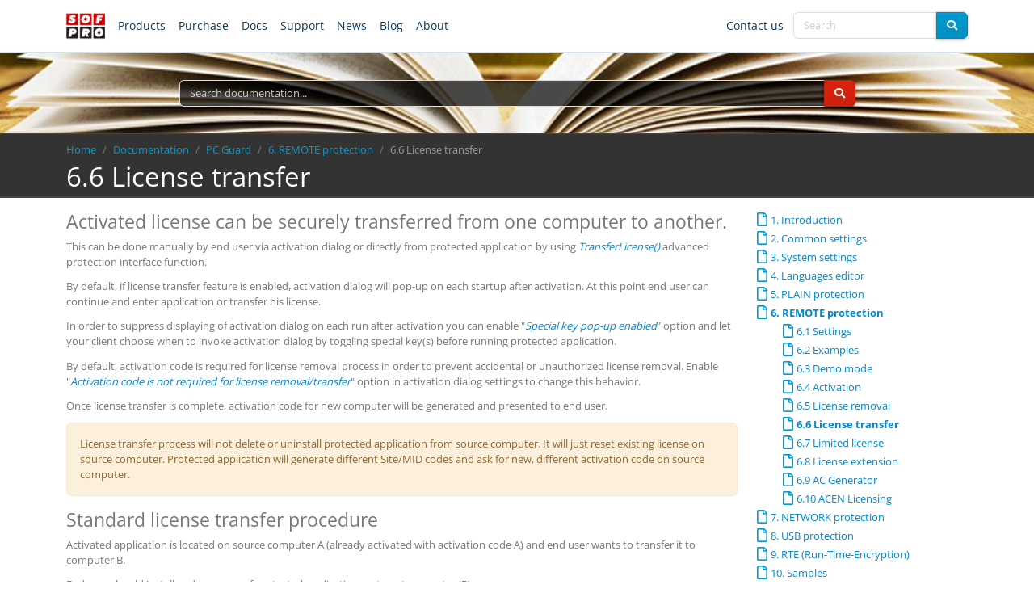

--- FILE ---
content_type: text/html; charset=UTF-8
request_url: https://www.sofpro.com/docs/pc-guard/6-remote-protection/6-6-license-transfer
body_size: 8861
content:
<!DOCTYPE html>
<html  lang="en" dir="ltr" prefix="og: https://ogp.me/ns#">
  <head>
    <meta charset="utf-8" />
<noscript><style>form.antibot * :not(.antibot-message) { display: none !important; }</style>
</noscript><meta name="description" content="License transfer feature." />
<meta name="keywords" content="software protection, copy protection, software licensing, software copy protection, software activation, .net software protection, obfuscation, software registration, PC Guard, software locking, hardware dongles, anti-piracy, license manager, license control, trialware" />
<meta property="og:site_name" content="SOFPRO | Software Protection, Software Licensing, Copy Protection" />
<meta property="og:url" content="https://www.sofpro.com/docs/pc-guard/6-remote-protection/6-6-license-transfer" />
<meta property="og:title" content="6.6 License transfer" />
<meta property="og:description" content="License transfer feature." />
<meta name="Generator" content="Drupal 10 (https://www.drupal.org)" />
<meta name="MobileOptimized" content="width" />
<meta name="HandheldFriendly" content="true" />
<meta name="viewport" content="width=device-width, initial-scale=1.0" />
<link rel="alternate" hreflang="en" href="https://www.sofpro.com/docs/pc-guard/6-remote-protection/6-6-license-transfer" />
<link rel="icon" href="/themes/custom/sofpro_b5/favicon.ico" type="image/vnd.microsoft.icon" />
<link rel="canonical" href="https://www.sofpro.com/docs/pc-guard/6-remote-protection/6-6-license-transfer" />
<link rel="shortlink" href="https://www.sofpro.com/node/619" />
<script src="/sites/default/files/google_tag/gtm_wdf24mr/google_tag.script.js?t8wn46" defer></script>

    <title>6.6 License transfer | SOFPRO | Software Protection, Software Licensing, Copy Protection</title>
    <link rel="stylesheet" media="all" href="/sites/default/files/css/css_mS_a67coIbAmDwDOHUYNXZj8i6R4_3XEN2aEV_ZxETI.css?delta=0&amp;language=en&amp;theme=sofpro_b5&amp;include=eJyFjzkOwzAMBD-kWJXfE5DRWjBAiQZXgeG8PkcTd-5mFtOsug-OkG3OKkTSvzeQUsHz1r0gPTzwoWhi6wtp8T5kB70hn3jaoV_lpCG98LoL1KdJXId0W0uiL1v4XedczVXsxnHY2mviwYH2-_MGP21Xjg" />
<link rel="stylesheet" media="all" href="/sites/default/files/css/css_ybiURnmURU8g9vJ1T3QqyRp4vxuQAHNWGWHL_Czpkxk.css?delta=1&amp;language=en&amp;theme=sofpro_b5&amp;include=eJyFjzkOwzAMBD-kWJXfE5DRWjBAiQZXgeG8PkcTd-5mFtOsug-OkG3OKkTSvzeQUsHz1r0gPTzwoWhi6wtp8T5kB70hn3jaoV_lpCG98LoL1KdJXId0W0uiL1v4XedczVXsxnHY2mviwYH2-_MGP21Xjg" />

    

  </head>
  <body class="d-flex flex-column min-vh-100"  class="path-node page-node-type-book">

    <noscript><iframe src="https://www.googletagmanager.com/ns.html?id=GTM-WDF24MR" height="0" width="0" style="display:none;visibility:hidden"></iframe></noscript>
      <div class="dialog-off-canvas-main-canvas d-flex flex-column h-100" data-off-canvas-main-canvas>
        


<!-- header -->
<header id="header" role="banner">
    <div class="container">

        <!-- #header-inside -->
        <div id="header-inside">
            <div class="row">
                <div class="col">
                      <div class="region region-header">
    <div id="block-topheaderblock-2" class="block block-block-content block-block-contente47a55b5-e717-4f74-8d3b-8c16d0513769">
  
    
      
            <div class="clearfix text-formatted field field--name-body field--type-text-with-summary field--label-hidden field__item"><header class="navbar navbar-expand-md fixed-top" id="header"><nav class="container"><a class="navbar-brand p-0 me-2" href="/" aria-label="software protection labs"><img src="/themes/custom/sofpro_b5/images/sofpro-logo-cube.png" alt width="48" height="48" loading="eager"></a><p><button class="navbar-toggler" data-bs-target="#mainNavbar" data-bs-toggle="collapse"><span class="fs-2 fas fa-bars"></span></button></p><div class="navbar-collapse collapse" id="mainNavbar"><div class="d-flex mt-2 gap-1 d-md-none"><p><a href="/products">Products</a></p><div class="vr text-info mx-2">&nbsp;</div><p><a href="/purchase">Purchase</a></p><div class="vr text-info mx-2">&nbsp;</div><p><a href="/docs">Docs</a></p><div class="vr text-info mx-2">&nbsp;</div><p><a href="/help-center">Support</a></p><div class="vr text-info mx-2">&nbsp;</div><p><a href="/news">News</a></p><div class="vr text-info mx-2">&nbsp;</div><p><a href="/about-us">About</a></p></div><ul class="navbar-nav d-none d-md-flex"><li class="dropdown nav-item"><a class="nav-link" href="/products">Products</a><ul><li class="dropdown"><a href="/pc-guard">PC Guard<i class="fas fa-chevron-right">&nbsp;</i></a><ul><li><a href="/products/pc-guard-win32">PC Guard for Win32</a></li><li><a href="/products/pc-guard-net">PC Guard for .NET</a></li><li><a href="/products/pc-guard-win64">PC Guard for Win64</a></li><li><a href="/products/pc-guard-net64">PC Guard for .NET64</a></li><li><a href="/products/ac-generator">AC Generator</a></li></ul></li><li><a href="/activation-center">Activation center (ACEN)</a></li><li><a href="/source-armor">Source Armor .NET</a></li></ul></li><li class="nav-item"><a class="nav-link" href="/purchase">Purchase</a></li><li class="nav-item d-none d-lg-flex"><a class="nav-link" href="/docs">Docs</a></li><li class="nav-item"><a class="nav-link" href="/help-center">Support</a></li><li class="nav-item d-none d-lg-flex"><a class="nav-link" href="/news">News</a></li><li class="nav-item d-none d-lg-flex"><a class="nav-link" href="/blog">Blog</a></li><li class="nav-item d-none d-lg-flex"><a class="nav-link" href="/about-us">About</a></li></ul><hr><ul class="navbar-nav ms-auto d-flex flex-row align-items-center justify-content-evenly"><li class="nav-item"><a class="nav-link me-1" href="/contact-us">Contact us</a></li><li class="nav-item"><form accept-charset="UTF-8" action="/search" id="search-block-form" method="get"><div class="input-group"><input class="form-search form-control" data-bs-placement="bottom" data-bs-toggle="tooltip" maxlength="128" name="keys" placeholder="Search" title="Enter the search terms here." type="text" value><button class="js-form-submit form-submit btn btn-info" aria-label="search" type="submit" value="Search"><i class="fas fa-search"></i></button></div></form></li></ul></div></nav></header></div>
      
  </div>

  </div>

                </div>
            </div>
        </div>
        <!-- EOF: #header-inside -->

    </div>
</header>
<!-- EOF: #header --> 


<!-- #main-navigation --> 
<div id="main-navigation">
    <div class="container">
        <!-- #main-navigation-inside -->
        <div id="main-navigation-inside">
            <div class="row">
                <div class="col">
                    <nav role="navigation">
                                                                                                </nav>
                </div>
            </div>
        </div>
        <!-- EOF: #main-navigation-inside -->
    </div>
</div>
<!-- EOF: #main-navigation -->


<!-- #tophighlighted -->

<div id="top-highlighted">
    <div id="top-highlighted-inside">
              <div class="region region-tophighlighted">
    <div id="block-headerbgdocs-2" class="block block-block-content block-block-content88837355-6240-4b54-8d4d-7a035d1b36cf">
  
    
      
            <div class="clearfix text-formatted field field--name-body field--type-text-with-summary field--label-hidden field__item"><div class="bg_image_docs d-flex align-items-center">
<div class="container">
<div class="col-lg-9 mx-auto">
<form accept-charset="UTF-8" action="/docs/search" id="docs-search-block-form" method="get">
<div class="form-item-keys js-form-item-keys form-no-label form-group">
<div class="input-group"><input class="form-search required form-control text-white transparent-input" data-bs-toggle="tooltip" data-drupal-selector="edit-keys" data-minlength="3" data-original-title="Enter the terms you wish to search for." id="edit-keys" maxlength="128" name="keys" placeholder="Search documentation..." required="required" title="" type="search" value="" /> <input name="book" type="hidden" value="all" /><button class="btn btn-danger js-form-submit form-submit" data-bs-toggle="tooltip" name="" title="Click to search documentation" type="submit" value="Search"><i class="fas fa-search"></i></button></div>
</div>
</form>
</div>
</div>
</div>
</div>
      
  </div>

  </div>
   
    </div>
</div>

<!-- EOF: #tophighlighted -->

<!-- #breadcrumbs -->
<div id="breadcrumbs">
    <div class="container">
          <div class="region region-breadcrumbs">
    <div id="block-breadcrumbs" class="block block-system block-system-breadcrumb-block">
  
    
        <nav aria-label="breadcrumb">
    <h2 id="system-breadcrumb" class="visually-hidden">Breadcrumb</h2>
    <ol class="breadcrumb">
          <li class="breadcrumb-item">
                  <a href="/">Home</a>
              </li>
          <li class="breadcrumb-item">
                  <a href="/docs">Documentation</a>
              </li>
          <li class="breadcrumb-item">
                  <a href="/docs/pc-guard">PC Guard</a>
              </li>
          <li class="breadcrumb-item">
                  <a href="/docs/pc-guard/6-remote-protection">6. REMOTE protection</a>
              </li>
          <li class="breadcrumb-item">
                  6.6 License transfer
              </li>
        </ol>
  </nav>

  </div>
<div id="block-sofpro-b5-page-title" class="block block-core block-page-title-block">
  
    
      
  <div class="fs-1 text-white"><span class="field field--name-title field--type-string field--label-hidden">6.6 License transfer</span>
</div>


  </div>

  </div>

    </div>
</div>
<!-- EOF: #breadcrumbs -->



<!-- #page -->
<div id="page">

    <!-- #main-content -->
    <div id="main-content">
        <div class="container py-3">
            <div class="row">        
                
                <section class="col-lg-9">

                    <!-- #main -->
                    <div id="main">

                        
                        <!-- EOF:#content-wrapper -->
                        <div id="content-wrapper">

                                                              <div class="region region-content">
    <div data-drupal-messages-fallback class="hidden"></div>
<div id="block-sofpro-b5-content" class="block block-system block-system-main-block">
  
    
      
<article data-history-node-id="619" class="node node--type-book node--view-mode-full">

  
    

  
  <div class="node__content">
    
            <div class="clearfix text-formatted field field--name-body field--type-text-with-summary field--label-hidden field__item"><h3>Activated license can be securely transferred from one computer to another.</h3>

<p>This can be done manually by end user via activation dialog&nbsp;or directly from protected application by using <em><a href="/docs/pc-guard/2-common-settings/2-10-protection-interface/2-10-2-advanced-protection-interface-4">TransferLicense()</a></em>&nbsp;advanced protection interface function.</p>

<p>By default, if license transfer feature is enabled,&nbsp;activation dialog will pop-up on each startup after activation. At this point end user can continue and enter application or transfer his license.</p>

<p>In order to suppress&nbsp;displaying of activation dialog on each run after activation you can enable "<a href="/docs/pc-guard/2-common-settings/2-11-customization/2-11-3-activation-dialog"><em>Special key pop-up enabled</em></a>" option and let your client choose when to invoke activation dialog by toggling special key(s) before running protected application.</p>

<p>By default, activation code is required for license removal process in order to prevent accidental or unauthorized license removal. Enable "<a href="/docs/pc-guard/2-common-settings/2-11-customization/2-11-3-activation-dialog"><em>Activation code is not required for license removal/transfer</em></a>" option in activation dialog settings to change this behavior.</p>

<p>Once license transfer is complete,&nbsp;activation code for new computer will be generated and presented to end user.</p>

<div class="alert alert-warning">License transfer process will not delete or uninstall protected application from source computer. It will just reset existing license on source computer. Protected application will generate different Site/MID codes and ask for new, different activation code on source computer.</div>

<h3>Standard license transfer procedure</h3>

<p>Activated application is located on source computer A (already activated with activation code A) and end user wants to transfer it to computer B.</p>

<p>End user should install and run copy of protected application on target computer (B).</p>

<p>Protected application on target computer (B) will display activation dialog box with "Site code B" which is different from "Site code A".</p>

<p>Activation code B&nbsp;will be required for program activation.</p>

<p>Here is basic license transfer procedure via&nbsp;using activation dialog:</p>

<p>1.&nbsp;Run previously activated application on computer A.</p>

<p>2.&nbsp;Activation dialog box should pop-up.</p>

<p>3.&nbsp;Select "<em><strong>Transfer license</strong></em>" radio button.</p>

<p>4.&nbsp;Enter original activation code A (this will prevent accidental or unauthorized license removal).</p>

<p>5.&nbsp;Enter Site code B from target computer B (<em>new Site code</em>).</p>

<p>6.&nbsp;Press "<em><strong>Continue</strong></em>" button.</p>

<p>7.&nbsp;Press <em><strong>OK</strong></em> to approve license transfer process.</p>

<p>8.&nbsp;New dialog box will pop-up at this point with&nbsp;activation code&nbsp;B.</p>

<p>9. Use activation code B to activate license on computer B.</p>

<h3>License transfer and limited license feature</h3>

<p>In case <a href="/docs/pc-guard/6-remote-protection/6-7-limited-license">limited license</a> feature is enabled, current state of license limitations will be transferred to destination computer&nbsp;via new (extended) activation code.</p>

<p>For example, if limited license was initially set to 20 days and 100 runs and&nbsp;if license was due to expire after 10 days and 50 runs at the time of license transfer, license on new computer will expire exactly 10 days or after 50 runs from activation on new computer.</p>

<h3>Notes</h3>

<p>- Enable "<a href="/docs/pc-guard/6-remote-protection/6-1-settings/6-1-3-license-management"><em>Re-enable demo mode after license transfer</em></a>" option if you want to restore demo mode (on source computer) for protected application after license is transferred to destination computer.</p>

<p>- Enable "<a href="/docs/pc-guard/6-remote-protection/6-1-settings/6-1-3-license-management"><em>Disable license transfer for limited license</em></a>" option to disable license transfer feature for application with limited license.</p>

<p>- Enable "<a href="/docs/pc-guard/6-remote-protection/6-1-settings/6-1-3-license-management"><em>Limit number of available license transfers</em></a>" option to limit number of available license transfers for end user.</p>

<p>- Select "<a href="/docs/pc-guard/6-remote-protection/6-1-settings/6-1-3-license-management"><em>Reset number of available license transfers</em></a>" to to reset existing number of available license transfers. If set, be sure to increase <a href="/docs/pc-guard/2-common-settings/2-1-application-info"><em>Update ID</em></a> for&nbsp;new update&nbsp;in order to make this option functional.</p>

<p>&nbsp;</p>
</div>
      
  </div>

</article>

  </div>

  </div>

                            
                        </div>
                        <!-- EOF:#content-wrapper -->

                    </div>
                    <!-- EOF:#main -->

                </section>
                
                                <aside class="col-lg-3">
                    <!--#sidebar-second-->
                    <section id="sidebar-second" class="sidebar">
                      <div class="region region-sidebar-second">
    <div id="block-booknavigation-2" class="block block-book block-book-navigation">
  
    
      
              <ul class="p-0 m-0" style="list-style: none;line-height: 1.8;" >
              <li>
                  <div class="">
                  <i class="far fa-lg text-info fa-file me-1"></i><a href="/docs/pc-guard/1-introduction" hreflang="en">1. Introduction</a>
        </div>
              </li>
          <li>
                  <div class="">
                  <i class="far fa-lg text-info fa-file me-1"></i><a href="/docs/pc-guard/2-common-settings" hreflang="en">2. Common settings</a>
        </div>
              </li>
          <li>
                  <div class="">
                  <i class="far fa-lg text-info fa-file me-1"></i><a href="/docs/pc-guard/3-system-settings" hreflang="en">3. System settings</a>
        </div>
              </li>
          <li>
                  <div class="">
                  <i class="far fa-lg text-info fa-file me-1"></i><a href="/docs/pc-guard/4-languages-editor" hreflang="en">4. Languages editor</a>
        </div>
              </li>
          <li>
                  <div class="">
                  <i class="far fa-lg text-info fa-file me-1"></i><a href="/docs/pc-guard/5-plain-protection" hreflang="en">5. PLAIN protection</a>
        </div>
              </li>
          <li>
                  <div class="fw-bold">
                  <i class="far fa-lg text-info fa-file me-1"></i><a href="/docs/pc-guard/6-remote-protection" hreflang="en">6. REMOTE protection</a>
        </div>
                                <ul style="list-style: none;line-height: 1.8;">
              <li>
                  <div class="">
                  <i class="far fa-lg text-info fa-file me-1"></i><a href="/docs/pc-guard/6-remote-protection/6-1-settings" hreflang="en">6.1 Settings</a>
        </div>
              </li>
          <li>
                  <div class="">
                  <i class="far fa-lg text-info fa-file me-1"></i><a href="/docs/pc-guard/6-remote-protection/6-2-examples" hreflang="en">6.2 Examples</a>
        </div>
              </li>
          <li>
                  <div class="">
                  <i class="far fa-lg text-info fa-file me-1"></i><a href="/docs/pc-guard/6-remote-protection/6-3-demo-mode" hreflang="en">6.3 Demo mode</a>
        </div>
              </li>
          <li>
                  <div class="">
                  <i class="far fa-lg text-info fa-file me-1"></i><a href="/docs/pc-guard/6-remote-protection/6-4-activation" hreflang="en">6.4 Activation</a>
        </div>
              </li>
          <li>
                  <div class="">
                  <i class="far fa-lg text-info fa-file me-1"></i><a href="/docs/pc-guard/6-remote-protection/6-5-license-removal" hreflang="en">6.5 License removal</a>
        </div>
              </li>
          <li>
                  <div class="fw-bold">
                  <i class="far fa-lg text-info fa-file me-1"></i><a href="/docs/pc-guard/6-remote-protection/6-6-license-transfer" class="is-active">6.6 License transfer</a>
        </div>
              </li>
          <li>
                  <div class="">
                  <i class="far fa-lg text-info fa-file me-1"></i><a href="/docs/pc-guard/6-remote-protection/6-7-limited-license" hreflang="en">6.7 Limited license</a>
        </div>
              </li>
          <li>
                  <div class="">
                  <i class="far fa-lg text-info fa-file me-1"></i><a href="/docs/pc-guard/6-remote-protection/6-8-license-extension" hreflang="en">6.8 License extension</a>
        </div>
              </li>
          <li>
                  <div class="">
                  <i class="far fa-lg text-info fa-file me-1"></i><a href="/docs/pc-guard/6-remote-protection/6-9-ac-generator" hreflang="en">6.9 AC Generator</a>
        </div>
              </li>
          <li>
                  <div class="">
                  <i class="far fa-lg text-info fa-file me-1"></i><a href="/docs/pc-guard/6-remote-protection/6-10-acen-licensing" hreflang="en">6.10 ACEN Licensing</a>
        </div>
              </li>
        </ul>
  
              </li>
          <li>
                  <div class="">
                  <i class="far fa-lg text-info fa-file me-1"></i><a href="/docs/pc-guard/7-network-protection" hreflang="en">7. NETWORK protection</a>
        </div>
              </li>
          <li>
                  <div class="">
                  <i class="far fa-lg text-info fa-file me-1"></i><a href="/docs/pc-guard/8-usb-protection" hreflang="en">8. USB protection</a>
        </div>
              </li>
          <li>
                  <div class="">
                  <i class="far fa-lg text-info fa-file me-1"></i><a href="/docs/pc-guard/9-rte-run-time-encryption" hreflang="en">9. RTE (Run-Time-Encryption)</a>
        </div>
              </li>
          <li>
                  <div class="">
                  <i class="far fa-lg text-info fa-file me-1"></i><a href="/docs/pc-guard/10-samples" hreflang="en">10. Samples</a>
        </div>
              </li>
        </ul>
  


  </div>

  </div>

                    </section>
                    <!--EOF:#sidebar-second-->
                </aside>
                            </div>
        </div>
    </div>
    <!-- EOF:#main-content -->
    
    
</div>
<!-- EOF:#page -->

<!-- #footer -->
<footer id="footer" class="mt-auto">

<footer id="footer_top">
<div class="container">    
            <div class="row gy-2">
            
                <div class="col-lg-3 col-md-6">
                                              <div class="region region-footer-first">
    <nav aria-labelledby="block-footerproductssolutionsmenu-2-menu" id="block-footerproductssolutionsmenu-2" class="block block-menu navigation menu--footer-products-solutions-m">
      
  <h3 id="block-footerproductssolutionsmenu-2-menu">Products &amp; Solutions</h3>
  

        
              <ul data-block="footer_first" class="nav navbar-nav">
                    <li class="nav-item">
        <a href="/products" title="Sofpro products" class="nav-link" data-drupal-link-system-path="node/422">Products</a>
              </li>
                <li class="nav-item">
        <a href="/purchase" title="Purchase our software" class="nav-link" data-drupal-link-system-path="node/251">Purchase</a>
              </li>
                <li class="nav-item">
        <a href="/store" class="nav-link">Demos</a>
              </li>
                <li class="nav-item">
        <a href="/docs" title="Online documenation" class="nav-link" data-drupal-link-system-path="docs">Documentation</a>
              </li>
                <li class="nav-item">
        <a href="/news" title="News" class="nav-link" data-drupal-link-system-path="news">News</a>
              </li>
        </ul>
  


  </nav>

  </div>

                                    </div>
                
                <div class="col-lg-3 col-md-6">
                                              <div class="region region-footer-second">
    <nav aria-labelledby="block-footersupportmenu-2-menu" id="block-footersupportmenu-2" class="block block-menu navigation menu--footer-support-menu">
      
  <h3 id="block-footersupportmenu-2-menu">Customer service</h3>
  

        
              <ul data-block="footer_second" class="nav navbar-nav">
                    <li class="nav-item">
        <a href="/help-center" title="Support help center" class="nav-link" data-drupal-link-system-path="node/175">Help center</a>
              </li>
                <li class="nav-item">
        <a href="/knowledge-base" title="Knowledge base" class="nav-link" data-drupal-link-system-path="node/474">Knowledge base</a>
              </li>
                <li class="nav-item">
        <a href="/site-map" class="nav-link" data-drupal-link-system-path="node/470">Site map</a>
              </li>
                <li class="nav-item">
        <a href="/request-a-quote" title="Request a quote" class="nav-link" data-drupal-link-system-path="node/1029">Request a quote</a>
              </li>
                <li class="nav-item">
        <a href="/contact-us" title="Contact us online" class="nav-link" data-drupal-link-system-path="webform/contact">Contact us</a>
              </li>
        </ul>
  


  </nav>

  </div>

                                    </div>

                <div class="col-lg-3 col-md-6">
                                              <div class="region region-footer-third">
    <nav aria-labelledby="block-footerlegalinformation-2-menu" id="block-footerlegalinformation-2" class="block block-menu navigation menu--footer-legal-information">
      
  <h3 id="block-footerlegalinformation-2-menu">Legal information</h3>
  

        
              <ul data-block="footer_third" class="nav navbar-nav">
                    <li class="nav-item">
        <a href="/about-us" title="About us" class="nav-link" data-drupal-link-system-path="node/9">About us</a>
              </li>
                <li class="nav-item">
        <a href="/privacy-policy" title="Privacy policy" class="nav-link" data-drupal-link-system-path="node/6">Privacy policy</a>
              </li>
                <li class="nav-item">
        <a href="/tech-support-sla" title="Support SLA " class="nav-link" data-drupal-link-system-path="node/5">Support SLA</a>
              </li>
                <li class="nav-item">
        <a href="/terms-of-use" title="Terms of use" class="nav-link" data-drupal-link-system-path="node/7">Terms of use</a>
              </li>
                <li class="nav-item">
        <a href="/ordering-terms-and-conditions" title="Help center" class="nav-link" data-drupal-link-system-path="node/8">Ordering terms &amp; conditions</a>
              </li>
        </ul>
  


  </nav>

  </div>

                                    </div>

                <div class="col-lg-3 col-md-6">
                                              <div class="region region-footer-fourth">
    <div id="block-contactus" class="block block-block-content block-block-contentea2a2f1c-1bb6-424e-ae04-04f235d02853">
  
    
      
            <div class="clearfix text-formatted field field--name-body field--type-text-with-summary field--label-hidden field__item"><h3 class="text-white">Contact us</h3>

<p><span class="fas fa-building me-2"></span>Pukovnika Purica 1, Belgrade, EU</p>

<p><span class="fas fa-phone me-2"></span>EU: +381-11-3910-979</p>

<p><span class="fas fa-phone me-2"></span>US: +1-845-580-6086</p>

<p><span class="fas fa-paper-plane me-2"></span><a href="mailto:support at sofpro.com">support@sofpro.com</a></p>

<p><span class="far fa-clock me-2"></span>Office hours: 09:00am - 06:00pm, GMT+1</p>
</div>
      
  </div>

  </div>

                                    </div>
            </div>
</div>    
    
</footer>
<!-- EOF #footer_top -->

<footer id="footer_bootom">
            <div class="container">           
                <!-- #footer_bootom-inside -->
                <div id="footer_bottom-inside">
                    <div class="row gy-2 align-imtems-center">
                        <div class="col-lg-6 col-md-6 col-sm-12">
                              <div class="region region-footer-bottom-first">
    <div id="block-footercopyrightnote" class="block block-block-content block-block-content8816a23b-076b-43a9-8309-9a9f61b5723c">
  
    
      
            <div class="clearfix text-formatted field field--name-body field--type-text-with-summary field--label-hidden field__item"><p><span class="me-1"><a href="/"><img alt="sofpro logo" src="/sites/default/files/images/sofpro-logo-cube-gray-65x49.png"></a> </span>Copyright © 1994-2026 Software Protection Labs. All Rights Reserved.</p></div>
      
  </div>

  </div>

                        </div>                    
                        <div class="col-lg-2 d-none d-lg-flex p-1">                        
                              <div class="region region-footer-bottom-second">
    <div id="block-footermsplogo-2" class="block block-block-content block-block-content289e1661-ca3a-49ef-8487-84465c4ea094">
  
    
      
            <div class="clearfix text-formatted field field--name-body field--type-text-with-summary field--label-hidden field__item"><p><a href="https://www.microsoft.com/en-us/solution-providers/partnerdetails/sofpro-doo_307c441b-7a72-4979-9a77-9577706a3f75/c3501d59-6e88-4c2e-b20d-188c778574a4" target="_blank"><img alt="msp" src="/sites/default/files/images/msp-logo-157x21.png"></a></p>
</div>
      
  </div>

  </div>

                        </div>
                        <div class="col-lg-4 col-md-6 col-sm-12">
                              <div class="region region-footer-bottom-third">
    <div id="block-footerfollowus-2" class="block block-block-content block-block-content4292a111-114f-4148-b1a4-66b9ca9c118e">
  
    
      
            <div class="clearfix text-formatted field field--name-body field--type-text-with-summary field--label-hidden field__item"><div class="d-flex justify-content-end align-items-center"><div class="text-white pt-1 me-2"><h2>Follow us</h2></div><div><a href="https://twitter.com/sofpro" target="_blank" aria-label="twitter"><span class="fab fa-2x me-2 fa-twitter"></span></a><a href="https://www.linkedin.com/company/sofpro-doo" aria-label="linkedin" target="_blank"><span class="fab fa-2x me-2 fa-linkedin-in"></span></a><a href="https://www.youtube.com/channel/UCUTKdxGUQdH67UkSUWeoI_Q" aria-label="youtube" target="_blank"><span class="fab fa-2x me-2 fa-youtube"></span></a> <a href="https://www.facebook.com/softwareprotectionlabs" aria-label="facebook" target="_blank"><span class="fab fa-2x me-2 fa-facebook"></span></a></div></div></div>
      
  </div>

  </div>

                        </div>                        
                    </div>
                </div>
                <!-- EOF: #footer_bootom-inside -->
        </div>
     
</footer>
<!-- EOF #footer_bootom -->

</footer> 
<!-- EOF #footer -->

<a href="#" class="back-to-top d-flex align-items-center justify-content-center"><i class="fas fa-chevron-up"></i></a>
  </div>

    
    <script type="application/json" data-drupal-selector="drupal-settings-json">{"path":{"baseUrl":"\/","pathPrefix":"","currentPath":"node\/619","currentPathIsAdmin":false,"isFront":false,"currentLanguage":"en"},"pluralDelimiter":"\u0003","suppressDeprecationErrors":true,"user":{"uid":0,"permissionsHash":"f2b6f502abc1436817039206f46d02d6f250523bb2d1dc85808111f805365656"}}</script>
<script src="/sites/default/files/js/js_BWIVcAaYPp4YszzsR7kQESyF3OPc42ZTqqsID13OdAY.js?scope=footer&amp;delta=0&amp;language=en&amp;theme=sofpro_b5&amp;include=eJxLys8vKS4pSiww1U-CM3WzinVzEktSi0t0ivPTCory45NM9dNz8pMSc3SLSypzMvPSAWwDFaw"></script>

      
  </body>

</html>
